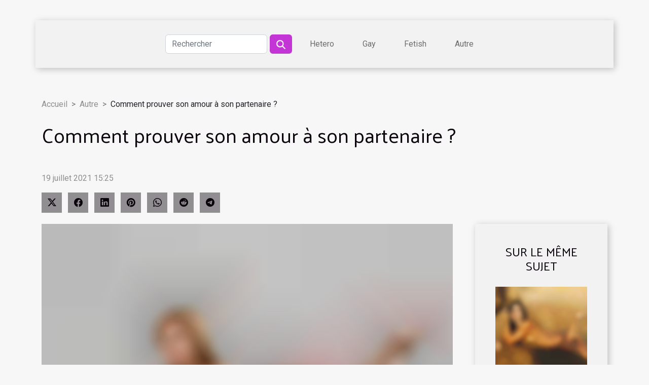

--- FILE ---
content_type: text/html; charset=UTF-8
request_url: https://www.gay118.com/comment-prouver-son-amour-a-son-partenaire/
body_size: 10354
content:
<!DOCTYPE html>
    <html lang="fr">
<head>
    <meta charset="utf-8">
    <meta name="viewport" content="width=device-width, initial-scale=1">
    <title>Comment prouver son amour à son partenaire ?  - www.gay118.com</title>
<meta name="description" content="">

<meta name="robots" content="all" />
<link rel="icon" type="image/png" href="/favicon.png" />
    <link rel="stylesheet" href="/css/style2.css">
</head>
<body>
    <header>
    <div class="container-fluid d-flex justify-content-center">
        <nav class="navbar container navbar-expand-xl m-0 pt-3 pb-3">
            <div class="container-fluid">
                <button class="navbar-toggler" type="button" data-bs-toggle="collapse" data-bs-target="#navbarSupportedContent" aria-controls="navbarSupportedContent" aria-expanded="false" aria-label="Toggle navigation">
                    <svg xmlns="http://www.w3.org/2000/svg" fill="currentColor" class="bi bi-list" viewBox="0 0 16 16">
                        <path fill-rule="evenodd" d="M2.5 12a.5.5 0 0 1 .5-.5h10a.5.5 0 0 1 0 1H3a.5.5 0 0 1-.5-.5m0-4a.5.5 0 0 1 .5-.5h10a.5.5 0 0 1 0 1H3a.5.5 0 0 1-.5-.5m0-4a.5.5 0 0 1 .5-.5h10a.5.5 0 0 1 0 1H3a.5.5 0 0 1-.5-.5"></path>
                    </svg>
                </button>
                <div class="collapse navbar-collapse" id="navbarSupportedContent">
                    <form class="d-flex" role="search" method="get" action="/search">
    <input type="search" class="form-control"  name="q" placeholder="Rechercher" aria-label="Rechercher"  pattern=".*\S.*" required>
    <button type="submit" class="btn">
        <svg xmlns="http://www.w3.org/2000/svg" width="18px" height="18px" fill="currentColor" viewBox="0 0 512 512">
                    <path d="M416 208c0 45.9-14.9 88.3-40 122.7L502.6 457.4c12.5 12.5 12.5 32.8 0 45.3s-32.8 12.5-45.3 0L330.7 376c-34.4 25.2-76.8 40-122.7 40C93.1 416 0 322.9 0 208S93.1 0 208 0S416 93.1 416 208zM208 352a144 144 0 1 0 0-288 144 144 0 1 0 0 288z"/>
                </svg>
    </button>
</form>
                    <ul class="navbar-nav">
                                                    <li class="nav-item">
    <a href="/hetero" class="nav-link">Hetero</a>
    </li>
                                    <li class="nav-item">
    <a href="/gay" class="nav-link">Gay</a>
    </li>
                                    <li class="nav-item">
    <a href="/fetish" class="nav-link">Fetish</a>
    </li>
                                    <li class="nav-item">
    <a href="/autre" class="nav-link">Autre</a>
    </li>
                            </ul>
                </div>
            </div>
        </nav>
    </div> 
</header>
<div class="container">
        <nav aria-label="breadcrumb"
               style="--bs-breadcrumb-divider: '&gt;';" >
            <ol class="breadcrumb">
                <li class="breadcrumb-item"><a href="/">Accueil</a></li>
                                    <li class="breadcrumb-item  active ">
                        <a href="/autre" title="Autre">Autre</a>                    </li>
                                <li class="breadcrumb-item">
                    Comment prouver son amour à son partenaire ?                </li>
            </ol>
        </nav>
    </div>
<div class="container-fluid">
    <main class="container sidebar-default mt-2">
        <div class="row">

                            <h1>
                    Comment prouver son amour à son partenaire ?                </h1>
            
            <fieldset><time datetime="2021-07-19 15:25:26">19 juillet 2021 15:25</time>                <ul>
                    <li><a href="https://twitter.com/share?url=https://www.gay118.com/comment-prouver-son-amour-a-son-partenaire&amp;text=Comment prouver son amour à son partenaire ?" rel="nofollow" target="_blank"><i class="social-twitter"></i></a></li>
                    <li><a href="https://www.facebook.com/sharer.php?u=https://www.gay118.com/comment-prouver-son-amour-a-son-partenaire" rel="nofollow" target="_blank"><i class="social-facebook"></i></a></li>
                    <li><a href="https://www.linkedin.com/shareArticle?url=https://www.gay118.com/comment-prouver-son-amour-a-son-partenaire&amp;title=Comment prouver son amour à son partenaire ?" rel="nofollow" target="_blank"><i class="social-linkedin"></i></a></li>
                    <li><a href="https://pinterest.com/pin/create/bookmarklet/?media=/images/comment-prouver-son-amour-a-son-partenaire.jpg&amp;url=https://www.gay118.com/comment-prouver-son-amour-a-son-partenaire&amp;is_video=0&amp;description=Comment prouver son amour à son partenaire ?" rel="nofollow" target="_blank"><i class="social-pinterest"></i></a></li>
                    <li><a href="https://api.whatsapp.com/send?text=Comment prouver son amour à son partenaire ?&amp;https://www.gay118.com/comment-prouver-son-amour-a-son-partenaire" rel="nofollow" target="_blank"><i class="social-whatsapp"></i></a></li>
                    <li><a href="https://reddit.com/submit?url=https://www.gay118.com/comment-prouver-son-amour-a-son-partenaire&amp;title=Comment prouver son amour à son partenaire ?" rel="nofollow" target="_blank"><i class="social-reddit"></i></a></li>
                    <li><a href="https://t.me/share/url?url=https://www.gay118.com/comment-prouver-son-amour-a-son-partenaire&amp;text=Comment prouver son amour à son partenaire ?" rel="nofollow" target="_blank"><i class="social-telegram"></i></a></li>
            </ul></fieldset>
            <div class="col-lg-9 order-1 order-lg-2 col-12 main">
                <img class="img-fluid" src="/images/comment-prouver-son-amour-a-son-partenaire.jpg" alt="Comment prouver son amour à son partenaire ?">                                <article class="container main" ><div><p>L’amour, c’est beau, mais c’est encore plus romantique quand on sait le faire ressentir à son partenaire jour après jour. Suffit-il juste de dire ‘’je t’aime’’ pour prouver à son conjoint qu’on est que l’amour continue d’exister ? Cet article vous propose un petit récapitulatif de quelques actes essentiels à mieux exprimer vos sentiments et ouvrir votre cœur à votre partenaire.</p>
<h2 id="anchor_0">Le bon moment pour prouver son amour</h2>
<p>De nombreuses personnes attendent les moments difficiles, de crises ou lorsqu’elles ont le pied au mur pour agir sans savoir qu’elles commettent une grande erreur puisqu’en ce moment, elles ne peuvent pas être prises au sérieux. Pire, le partenaire pensera que vos déclarations manquent de sincérité. C’est donc au quotidien que vous devez montrer les preuves de vos sentiments. Il n’existe ainsi pas de moment précis ou particulier pour prendre des initiatives. Toutefois, il est très facile de dire je t’aime à son partenaire. Il faut rendre ce moment magique à travers de petits gestes, des actions simples pour qu’il sache qu’il compte énormément à vos yeux.</p>
<h2 id="anchor_1">Montrer les preuves de son attachement</h2>
<p>La parole à elle seule ne suffit pas pour montrer tout le plaisir que vous prenez en étant en couple avec votre conjoint(e). Il faut en plus de petites attentions naturelles à son égard. Ainsi, vous devez toujours trouver du temps pour votre partenaire peu importe vos occupations. Une petite pause-café, un coup de téléphone ou un petit SMS romantique fera effet. De plus pensez à toujours écouter ce qu’il a à vous dire. C’est une belle preuve d’amour. Communiquer, faciliter la vie, le soutenir, organiser des sorties surprises ou faire la cuisine ensemble sont autant de choses qui peuvent importer. N’oubliez pas de lui faire gouter de temps à autre la chaleur de vos caresses et de votre baiser. Ceci est une meilleure façon de lui faire votre déclaration d’amour. En clair restez naturelle, souriante et aimante. Et évitez les déclarations trop répétitives.</p><div></article>            </div>
            <aside class="col-lg-3 order-2 order-lg-2 col-12 aside-right">
                <div class="list-img-none">
                    <h2>Sur le même sujet</h2>                            <section>
                    <figure><a href="/comment-avoir-des-echangiste-non-loin-de-chez-soi" title="Comment avoir des échangiste non loin de chez soi?"><img class="img-fluid" src="/images/comment-avoir-des-echangiste-non-loin-de-chez-soi.jpg" alt="Comment avoir des échangiste non loin de chez soi?"></a></figure><figcaption>Comment avoir des échangiste non loin de chez soi?</figcaption>                    <div>
                                                <h3><a href="/comment-avoir-des-echangiste-non-loin-de-chez-soi" title="Comment avoir des échangiste non loin de chez soi?">Comment avoir des échangiste non loin de chez soi?</a></h3>                    </div>
                </section>
                            <section>
                    <figure><a href="/3-choses-que-vous-devez-savoir-sur-les-camgirls" title="3 choses que vous devez savoir sur les camgirls"><img class="img-fluid" src="/images/3-choses-que-vous-devez-savoir-sur-les-camgirls.jpeg" alt="3 choses que vous devez savoir sur les camgirls"></a></figure><figcaption>3 choses que vous devez savoir sur les camgirls</figcaption>                    <div>
                                                <h3><a href="/3-choses-que-vous-devez-savoir-sur-les-camgirls" title="3 choses que vous devez savoir sur les camgirls">3 choses que vous devez savoir sur les camgirls</a></h3>                    </div>
                </section>
                            <section>
                    <figure><a href="/comment-trouver-une-escort-boy-girl-en-suisse" title="Comment trouver une escort boy/girl en Suisse"><img class="img-fluid" src="/images/comment-trouver-une-escort-boygirl-en-suisse.jpg" alt="Comment trouver une escort boy/girl en Suisse"></a></figure><figcaption>Comment trouver une escort boy/girl en Suisse</figcaption>                    <div>
                                                <h3><a href="/comment-trouver-une-escort-boy-girl-en-suisse" title="Comment trouver une escort boy/girl en Suisse">Comment trouver une escort boy/girl en Suisse</a></h3>                    </div>
                </section>
                            <section>
                    <figure><a href="/comment-baiser-au-telephone" title="Comment baiser au téléphone?"><img class="img-fluid" src="/images/comment-baiser-au-telephone.jpeg" alt="Comment baiser au téléphone?"></a></figure><figcaption>Comment baiser au téléphone?</figcaption>                    <div>
                                                <h3><a href="/comment-baiser-au-telephone" title="Comment baiser au téléphone?">Comment baiser au téléphone?</a></h3>                    </div>
                </section>
                            <section>
                    <figure><a href="/quelques-astuces-pour-realiser-vos-fantasmes-sexuels-en-anonymat" title="Quelques astuces pour réaliser vos fantasmes sexuels en anonymat"><img class="img-fluid" src="/images/quelques-astuces-pour-realiser-vos-fantasmes-sexuels-en-anonymat.jpg" alt="Quelques astuces pour réaliser vos fantasmes sexuels en anonymat"></a></figure><figcaption>Quelques astuces pour réaliser vos fantasmes sexuels en anonymat</figcaption>                    <div>
                                                <h3><a href="/quelques-astuces-pour-realiser-vos-fantasmes-sexuels-en-anonymat" title="Quelques astuces pour réaliser vos fantasmes sexuels en anonymat">Quelques astuces pour réaliser vos fantasmes sexuels en anonymat</a></h3>                    </div>
                </section>
                                    </div>
            </aside>
        </div>
        <section class="big-list">
        <div class="container">
            <h2>Sur le même sujet</h2>            <div class="row">
                                    <div class="col-12 col-lg-3 col-md-6 mb-4">
                        <figure><a href="/exploration-des-tendances-actuelles-des-jeux-pour-adultes-en-ligne" title="Exploration des tendances actuelles des jeux pour adultes en ligne"><img class="img-fluid" src="/images/exploration-des-tendances-actuelles-des-jeux-pour-adultes-en-ligne.jpeg" alt="Exploration des tendances actuelles des jeux pour adultes en ligne"></a></figure><figcaption>Exploration des tendances actuelles des jeux pour adultes en ligne</figcaption>                        <div>

                            <h3><a href="/exploration-des-tendances-actuelles-des-jeux-pour-adultes-en-ligne" title="Exploration des tendances actuelles des jeux pour adultes en ligne">Exploration des tendances actuelles des jeux pour adultes en ligne</a></h3>

                            
                            <time datetime="2026-01-19 10:46:06">19 janvier 2026 10:46</time>                            <div>
À l’ère du numérique, les jeux pour adultes en ligne connaissent une évolution rapide et fascinante. De...</div>                                                    </div>
                    </div>
                                    <div class="col-12 col-lg-3 col-md-6 mb-4">
                        <figure><a href="/strategies-essentielles-pour-exceller-dans-un-rpg-de-seduction-en-ligne" title="Stratégies essentielles pour exceller dans un RPG de séduction en ligne"><img class="img-fluid" src="/images/strategies-essentielles-pour-exceller-dans-un-rpg-de-seduction-en-ligne.jpeg" alt="Stratégies essentielles pour exceller dans un RPG de séduction en ligne"></a></figure><figcaption>Stratégies essentielles pour exceller dans un RPG de séduction en ligne</figcaption>                        <div>

                            <h3><a href="/strategies-essentielles-pour-exceller-dans-un-rpg-de-seduction-en-ligne" title="Stratégies essentielles pour exceller dans un RPG de séduction en ligne">Stratégies essentielles pour exceller dans un RPG de séduction en ligne</a></h3>

                            
                            <time datetime="2025-09-17 00:28:03">17 septembre 2025 00:28</time>                            <div>Maîtriser l’art de la séduction dans un RPG en ligne représente un défi captivant pour les joueurs en quête...</div>                                                    </div>
                    </div>
                                    <div class="col-12 col-lg-3 col-md-6 mb-4">
                        <figure><a href="/comment-les-jeux-de-realite-virtuelle-transforment-lexperience-adulte-en-ligne" title="Comment les jeux de réalité virtuelle transforment l&#039;expérience adulte en ligne ?"><img class="img-fluid" src="/images/comment-les-jeux-de-realite-virtuelle-transforment-lexperience-adulte-en-ligne.jpeg" alt="Comment les jeux de réalité virtuelle transforment l&#039;expérience adulte en ligne ?"></a></figure><figcaption>Comment les jeux de réalité virtuelle transforment l'expérience adulte en ligne ?</figcaption>                        <div>

                            <h3><a href="/comment-les-jeux-de-realite-virtuelle-transforment-lexperience-adulte-en-ligne" title="Comment les jeux de réalité virtuelle transforment l&#039;expérience adulte en ligne ?">Comment les jeux de réalité virtuelle transforment l'expérience adulte en ligne ?</a></h3>

                            
                            <time datetime="2025-08-05 09:36:03">5 août 2025 09:36</time>                            <div>
Plongez dans l’univers fascinant de la réalité virtuelle et découvrez comment elle révolutionne...</div>                                                    </div>
                    </div>
                                    <div class="col-12 col-lg-3 col-md-6 mb-4">
                        <figure><a href="/comment-choisir-le-meilleur-sex-toy-pour-homme-adapte-a-vos-besoins" title="Comment choisir le meilleur sex-toy pour homme adapté à vos besoins ?"><img class="img-fluid" src="/images/comment-choisir-le-meilleur-sex-toy-pour-homme-adapte-a-vos-besoins.jpg" alt="Comment choisir le meilleur sex-toy pour homme adapté à vos besoins ?"></a></figure><figcaption>Comment choisir le meilleur sex-toy pour homme adapté à vos besoins ?</figcaption>                        <div>

                            <h3><a href="/comment-choisir-le-meilleur-sex-toy-pour-homme-adapte-a-vos-besoins" title="Comment choisir le meilleur sex-toy pour homme adapté à vos besoins ?">Comment choisir le meilleur sex-toy pour homme adapté à vos besoins ?</a></h3>

                            
                            <time datetime="2025-08-01 01:46:10">1 août 2025 01:46</time>                            <div>Explorer la diversité des sex-toys pour homme s'avère passionnant, tant les possibilités sont variées pour...</div>                                                    </div>
                    </div>
                                    <div class="col-12 col-lg-3 col-md-6 mb-4">
                        <figure><a href="/maximiser-les-chances-de-romance-a-lage-dor-strategies-efficaces" title="Maximiser les chances de romance à l&#039;âge d&#039;or : stratégies efficaces"><img class="img-fluid" src="/images/maximiser-les-chances-de-romance-a-lage-dor-strategies-efficaces.jpg" alt="Maximiser les chances de romance à l&#039;âge d&#039;or : stratégies efficaces"></a></figure><figcaption>Maximiser les chances de romance à l'âge d'or : stratégies efficaces</figcaption>                        <div>

                            <h3><a href="/maximiser-les-chances-de-romance-a-lage-dor-strategies-efficaces" title="Maximiser les chances de romance à l&#039;âge d&#039;or : stratégies efficaces">Maximiser les chances de romance à l'âge d'or : stratégies efficaces</a></h3>

                            
                            <time datetime="2025-07-08 01:26:03">8 juillet 2025 01:26</time>                            <div>  
À l’âge d’or, la recherche de romance prend une dimension nouvelle, faite de maturité et de sérénité....</div>                                                    </div>
                    </div>
                                    <div class="col-12 col-lg-3 col-md-6 mb-4">
                        <figure><a href="/comment-choisir-sa-poupee-realiste-pour-une-experience-personnalisee" title="Comment choisir sa poupée réaliste pour une expérience personnalisée ?"><img class="img-fluid" src="/images/comment-choisir-sa-poupee-realiste-pour-une-experience-personnalisee.jpg" alt="Comment choisir sa poupée réaliste pour une expérience personnalisée ?"></a></figure><figcaption>Comment choisir sa poupée réaliste pour une expérience personnalisée ?</figcaption>                        <div>

                            <h3><a href="/comment-choisir-sa-poupee-realiste-pour-une-experience-personnalisee" title="Comment choisir sa poupée réaliste pour une expérience personnalisée ?">Comment choisir sa poupée réaliste pour une expérience personnalisée ?</a></h3>

                            
                            <time datetime="2025-07-04 01:14:03">4 juillet 2025 01:14</time>                            <div>
Choisir une poupée réaliste adaptée à ses attentes peut transformer l'expérience en une véritable aventure...</div>                                                    </div>
                    </div>
                                    <div class="col-12 col-lg-3 col-md-6 mb-4">
                        <figure><a href="/les-progres-de-lia-dans-la-creation-dimages-modifiees-quel-avenir" title="Les progrès de l&#039;IA dans la création d&#039;images modifiées : quel avenir ?"><img class="img-fluid" src="/images/les-progres-de-lia-dans-la-creation-dimages-modifiees-quel-avenir.jpeg" alt="Les progrès de l&#039;IA dans la création d&#039;images modifiées : quel avenir ?"></a></figure><figcaption>Les progrès de l'IA dans la création d'images modifiées : quel avenir ?</figcaption>                        <div>

                            <h3><a href="/les-progres-de-lia-dans-la-creation-dimages-modifiees-quel-avenir" title="Les progrès de l&#039;IA dans la création d&#039;images modifiées : quel avenir ?">Les progrès de l'IA dans la création d'images modifiées : quel avenir ?</a></h3>

                            
                            <time datetime="2025-07-02 18:30:08">2 juillet 2025 18:30</time>                            <div>
L’intelligence artificielle bouleverse l’univers de la création visuelle en permettant de générer,...</div>                                                    </div>
                    </div>
                                    <div class="col-12 col-lg-3 col-md-6 mb-4">
                        <figure><a href="/exploration-des-dynamiques-psychologiques-derriere-lattrait-des-videos-extremes" title="Exploration des dynamiques psychologiques derrière l&#039;attrait des vidéos extrêmes"><img class="img-fluid" src="/images/exploration-des-dynamiques-psychologiques-derriere-lattrait-des-videos-extremes.jpeg" alt="Exploration des dynamiques psychologiques derrière l&#039;attrait des vidéos extrêmes"></a></figure><figcaption>Exploration des dynamiques psychologiques derrière l'attrait des vidéos extrêmes</figcaption>                        <div>

                            <h3><a href="/exploration-des-dynamiques-psychologiques-derriere-lattrait-des-videos-extremes" title="Exploration des dynamiques psychologiques derrière l&#039;attrait des vidéos extrêmes">Exploration des dynamiques psychologiques derrière l'attrait des vidéos extrêmes</a></h3>

                            
                            <time datetime="2025-07-02 09:38:04">2 juillet 2025 09:38</time>                            <div>Les vidéos extrêmes fascinent et intriguent, suscitant un engouement qui ne cesse de croître sur les...</div>                                                    </div>
                    </div>
                                    <div class="col-12 col-lg-3 col-md-6 mb-4">
                        <figure><a href="/comment-gerer-les-attentes-emotionnelles-dans-les-relations-sexfriend" title="Comment gérer les attentes émotionnelles dans les relations sexfriend"><img class="img-fluid" src="/images/comment-gerer-les-attentes-emotionnelles-dans-les-relations-sexfriend.jpeg" alt="Comment gérer les attentes émotionnelles dans les relations sexfriend"></a></figure><figcaption>Comment gérer les attentes émotionnelles dans les relations sexfriend</figcaption>                        <div>

                            <h3><a href="/comment-gerer-les-attentes-emotionnelles-dans-les-relations-sexfriend" title="Comment gérer les attentes émotionnelles dans les relations sexfriend">Comment gérer les attentes émotionnelles dans les relations sexfriend</a></h3>

                            
                            <time datetime="2025-05-06 11:16:04">6 mai 2025 11:16</time>                            <div>
Aborder la dimension émotionnelle dans une relation sexfriend peut souvent s'avérer délicat. Ces relations,...</div>                                                    </div>
                    </div>
                                    <div class="col-12 col-lg-3 col-md-6 mb-4">
                        <figure><a href="/exploration-des-tendances-des-jeux-pour-adultes-en-2025" title="Exploration des tendances des jeux pour adultes en 2025"><img class="img-fluid" src="/images/exploration-des-tendances-des-jeux-pour-adultes-en-2025.jpg" alt="Exploration des tendances des jeux pour adultes en 2025"></a></figure><figcaption>Exploration des tendances des jeux pour adultes en 2025</figcaption>                        <div>

                            <h3><a href="/exploration-des-tendances-des-jeux-pour-adultes-en-2025" title="Exploration des tendances des jeux pour adultes en 2025">Exploration des tendances des jeux pour adultes en 2025</a></h3>

                            
                            <time datetime="2025-04-21 09:42:03">21 avril 2025 09:42</time>                            <div>
Le monde des jeux pour adultes est en perpétuelle évolution, poussé par les avancées technologiques et les...</div>                                                    </div>
                    </div>
                                    <div class="col-12 col-lg-3 col-md-6 mb-4">
                        <figure><a href="/exploration-des-tendances-des-jeux-de-sexe-en-realite-virtuelle-en-2025" title="Exploration des tendances des jeux de sexe en réalité virtuelle en 2025"><img class="img-fluid" src="/images/exploration-des-tendances-des-jeux-de-sexe-en-realite-virtuelle-en-2025.jpg" alt="Exploration des tendances des jeux de sexe en réalité virtuelle en 2025"></a></figure><figcaption>Exploration des tendances des jeux de sexe en réalité virtuelle en 2025</figcaption>                        <div>

                            <h3><a href="/exploration-des-tendances-des-jeux-de-sexe-en-realite-virtuelle-en-2025" title="Exploration des tendances des jeux de sexe en réalité virtuelle en 2025">Exploration des tendances des jeux de sexe en réalité virtuelle en 2025</a></h3>

                            
                            <time datetime="2025-04-05 09:24:05">5 avril 2025 09:24</time>                            <div>
La réalité virtuelle a révolutionné de multiples secteurs, et l'industrie des jeux érotiques ne fait pas...</div>                                                    </div>
                    </div>
                                    <div class="col-12 col-lg-3 col-md-6 mb-4">
                        <figure><a href="/exploration-des-avantages-psychologiques-de-la-visioconference-erotique" title="Exploration des avantages psychologiques de la visioconférence érotique"><img class="img-fluid" src="/images/exploration-des-avantages-psychologiques-de-la-visioconference-erotique.jpg" alt="Exploration des avantages psychologiques de la visioconférence érotique"></a></figure><figcaption>Exploration des avantages psychologiques de la visioconférence érotique</figcaption>                        <div>

                            <h3><a href="/exploration-des-avantages-psychologiques-de-la-visioconference-erotique" title="Exploration des avantages psychologiques de la visioconférence érotique">Exploration des avantages psychologiques de la visioconférence érotique</a></h3>

                            
                            <time datetime="2025-03-25 11:52:02">25 mars 2025 11:52</time>                            <div>
L'ère numérique a bouleversé nos interactions, ouvrant la voie à de nouvelles formes de communication....</div>                                                    </div>
                    </div>
                                    <div class="col-12 col-lg-3 col-md-6 mb-4">
                        <figure><a href="/exploration-des-tendances-actuelles-dans-les-jeux-pour-adultes-en-ligne" title="Exploration des tendances actuelles dans les jeux pour adultes en ligne"><img class="img-fluid" src="/images/exploration-des-tendances-actuelles-dans-les-jeux-pour-adultes-en-ligne.jpeg" alt="Exploration des tendances actuelles dans les jeux pour adultes en ligne"></a></figure><figcaption>Exploration des tendances actuelles dans les jeux pour adultes en ligne</figcaption>                        <div>

                            <h3><a href="/exploration-des-tendances-actuelles-dans-les-jeux-pour-adultes-en-ligne" title="Exploration des tendances actuelles dans les jeux pour adultes en ligne">Exploration des tendances actuelles dans les jeux pour adultes en ligne</a></h3>

                            
                            <time datetime="2025-01-28 10:00:03">28 janvier 2025 10:00</time>                            <div>
Plongez dans l'univers passionnant des jeux pour adultes en ligne, un domaine en constante évolution où...</div>                                                    </div>
                    </div>
                                    <div class="col-12 col-lg-3 col-md-6 mb-4">
                        <figure><a href="/guide-dachat-choisir-une-vaginette-adaptee-a-vos-besoins" title="Guide d&#039;achat : choisir une vaginette adaptée à vos besoins"><img class="img-fluid" src="/images/guide-dachat-choisir-une-vaginette-adaptee-a-vos-besoins.jpg" alt="Guide d&#039;achat : choisir une vaginette adaptée à vos besoins"></a></figure><figcaption>Guide d'achat : choisir une vaginette adaptée à vos besoins</figcaption>                        <div>

                            <h3><a href="/guide-dachat-choisir-une-vaginette-adaptee-a-vos-besoins" title="Guide d&#039;achat : choisir une vaginette adaptée à vos besoins">Guide d'achat : choisir une vaginette adaptée à vos besoins</a></h3>

                            
                            <time datetime="2024-12-18 01:46:05">18 décembre 2024 01:46</time>                            <div>
L'univers de l'intimité personnelle ne cesse d'évoluer, offrant une diversité de gadgets conçue pour...</div>                                                    </div>
                    </div>
                                    <div class="col-12 col-lg-3 col-md-6 mb-4">
                        <figure><a href="/exploration-des-effets-des-intensificateurs-darome-a-base-daluminium" title="Exploration des effets des intensificateurs d&#039;arôme à base d&#039;aluminium"><img class="img-fluid" src="/images/exploration-des-effets-des-intensificateurs-darome-a-base-daluminium.jpg" alt="Exploration des effets des intensificateurs d&#039;arôme à base d&#039;aluminium"></a></figure><figcaption>Exploration des effets des intensificateurs d'arôme à base d'aluminium</figcaption>                        <div>

                            <h3><a href="/exploration-des-effets-des-intensificateurs-darome-a-base-daluminium" title="Exploration des effets des intensificateurs d&#039;arôme à base d&#039;aluminium">Exploration des effets des intensificateurs d'arôme à base d'aluminium</a></h3>

                            
                            <time datetime="2024-12-17 12:16:04">17 décembre 2024 12:16</time>                            <div>
La quête incessante d'expériences gustatives toujours plus intenses et variées a conduit à l'émergence des...</div>                                                    </div>
                    </div>
                                    <div class="col-12 col-lg-3 col-md-6 mb-4">
                        <figure><a href="/exploration-des-tendances-actuelles-dans-les-parodies-hentai-de-series-animees" title="Exploration des tendances actuelles dans les parodies hentai de séries animées"><img class="img-fluid" src="/images/exploration-des-tendances-actuelles-dans-les-parodies-hentai-de-series-animees.jpg" alt="Exploration des tendances actuelles dans les parodies hentai de séries animées"></a></figure><figcaption>Exploration des tendances actuelles dans les parodies hentai de séries animées</figcaption>                        <div>

                            <h3><a href="/exploration-des-tendances-actuelles-dans-les-parodies-hentai-de-series-animees" title="Exploration des tendances actuelles dans les parodies hentai de séries animées">Exploration des tendances actuelles dans les parodies hentai de séries animées</a></h3>

                            
                            <time datetime="2024-12-07 08:20:04">7 décembre 2024 08:20</time>                            <div>
Dans l'univers en constante expansion de l'animation, un phénomène culturel particulier attire l'attention...</div>                                                    </div>
                    </div>
                                    <div class="col-12 col-lg-3 col-md-6 mb-4">
                        <figure><a href="/deconstruire-les-stereotypes-courants-sur-les-escortes-transexuelles" title="Déconstruire les stéréotypes courants sur les escortes transexuelles"><img class="img-fluid" src="/images/deconstruire-les-stereotypes-courants-sur-les-escortes-transexuelles.jpeg" alt="Déconstruire les stéréotypes courants sur les escortes transexuelles"></a></figure><figcaption>Déconstruire les stéréotypes courants sur les escortes transexuelles</figcaption>                        <div>

                            <h3><a href="/deconstruire-les-stereotypes-courants-sur-les-escortes-transexuelles" title="Déconstruire les stéréotypes courants sur les escortes transexuelles">Déconstruire les stéréotypes courants sur les escortes transexuelles</a></h3>

                            
                            <time datetime="2024-11-25 18:12:04">25 novembre 2024 18:12</time>                            <div>
Les stéréotypes façonnent notre vision du monde, mais ils peuvent aussi entretenir des idées fausses,...</div>                                                    </div>
                    </div>
                                    <div class="col-12 col-lg-3 col-md-6 mb-4">
                        <figure><a href="/evolution-des-services-daccompagnement-et-de-massage-erotique-en-ligne" title="Évolution des services d&#039;accompagnement et de massage érotique en ligne"><img class="img-fluid" src="/images/evolution-des-services-daccompagnement-et-de-massage-erotique-en-ligne.jpg" alt="Évolution des services d&#039;accompagnement et de massage érotique en ligne"></a></figure><figcaption>Évolution des services d'accompagnement et de massage érotique en ligne</figcaption>                        <div>

                            <h3><a href="/evolution-des-services-daccompagnement-et-de-massage-erotique-en-ligne" title="Évolution des services d&#039;accompagnement et de massage érotique en ligne">Évolution des services d'accompagnement et de massage érotique en ligne</a></h3>

                            
                            <time datetime="2024-10-10 15:47:00">10 octobre 2024 15:47</time>                            <div>L'évolution du numérique a entamé une réelle révolution dans de nombreux secteurs, notamment celui du...</div>                                                    </div>
                    </div>
                                    <div class="col-12 col-lg-3 col-md-6 mb-4">
                        <figure><a href="/comment-naviguer-sur-un-site-de-rencontres-coquines-en-toute-securite" title="Comment naviguer sur un site de rencontres coquines en toute sécurité"><img class="img-fluid" src="/images/comment-naviguer-sur-un-site-de-rencontres-coquines-en-toute-securite.jpeg" alt="Comment naviguer sur un site de rencontres coquines en toute sécurité"></a></figure><figcaption>Comment naviguer sur un site de rencontres coquines en toute sécurité</figcaption>                        <div>

                            <h3><a href="/comment-naviguer-sur-un-site-de-rencontres-coquines-en-toute-securite" title="Comment naviguer sur un site de rencontres coquines en toute sécurité">Comment naviguer sur un site de rencontres coquines en toute sécurité</a></h3>

                            
                            <time datetime="2024-07-19 00:32:04">19 juillet 2024 00:32</time>                            <div>
Dans un monde numérique en constante évolution, la recherche de rencontres coquines en ligne est devenue...</div>                                                    </div>
                    </div>
                                    <div class="col-12 col-lg-3 col-md-6 mb-4">
                        <figure><a href="/quelles-sont-les-habitudes-qui-attirent-aisement-le-partenaire-ideal" title="Quelles sont les habitudes qui attirent aisément le partenaire idéal ?"><img class="img-fluid" src="/images/quelles-sont-les-habitudes-qui-attirent-aisement-le-partenaire-ideal.jpeg" alt="Quelles sont les habitudes qui attirent aisément le partenaire idéal ?"></a></figure><figcaption>Quelles sont les habitudes qui attirent aisément le partenaire idéal ?</figcaption>                        <div>

                            <h3><a href="/quelles-sont-les-habitudes-qui-attirent-aisement-le-partenaire-ideal" title="Quelles sont les habitudes qui attirent aisément le partenaire idéal ?">Quelles sont les habitudes qui attirent aisément le partenaire idéal ?</a></h3>

                            
                            <time datetime="2024-04-25 00:00:01">25 avril 2024 00:00</time>                            <div>Homme, femme, transgenre ou autre, chaque être humain se sent naturellement attiré par des personnes ayant...</div>                                                    </div>
                    </div>
                                    <div class="col-12 col-lg-3 col-md-6 mb-4">
                        <figure><a href="/quest-ce-que-la-nudite" title="Qu’est-ce que la nudité ?"><img class="img-fluid" src="/images/quest-ce-que-la-nudite.jpeg" alt="Qu’est-ce que la nudité ?"></a></figure><figcaption>Qu’est-ce que la nudité ?</figcaption>                        <div>

                            <h3><a href="/quest-ce-que-la-nudite" title="Qu’est-ce que la nudité ?">Qu’est-ce que la nudité ?</a></h3>

                            
                            <time datetime="2024-02-08 22:22:01">8 février 2024 22:22</time>                            <div>La nudité est l'état d’une personne dépourvue de vêtements. Elle expose le corps humain dans sa forme la...</div>                                                    </div>
                    </div>
                                    <div class="col-12 col-lg-3 col-md-6 mb-4">
                        <figure><a href="/3-conseils-pour-mieux-se-masturber" title="3 conseils pour mieux se masturber"><img class="img-fluid" src="/images/3-conseils-pour-mieux-se-masturber.jpeg" alt="3 conseils pour mieux se masturber"></a></figure><figcaption>3 conseils pour mieux se masturber</figcaption>                        <div>

                            <h3><a href="/3-conseils-pour-mieux-se-masturber" title="3 conseils pour mieux se masturber">3 conseils pour mieux se masturber</a></h3>

                            
                            <time datetime="2023-09-04 01:44:02">4 septembre 2023 01:44</time>                            <div>La masturbation est une excitation manuelle des parties génitales. Le but de la masturbation est le plaisir...</div>                                                    </div>
                    </div>
                                    <div class="col-12 col-lg-3 col-md-6 mb-4">
                        <figure><a href="/femme-soumise-ou-devenir-experte-de-la-soumission-sexuelle" title="Femme soumise : où devenir experte de la soumission sexuelle ?"><img class="img-fluid" src="/images/femme-soumise-ou-devenir-experte-de-la-soumission-sexuelle.jpg" alt="Femme soumise : où devenir experte de la soumission sexuelle ?"></a></figure><figcaption>Femme soumise : où devenir experte de la soumission sexuelle ?</figcaption>                        <div>

                            <h3><a href="/femme-soumise-ou-devenir-experte-de-la-soumission-sexuelle" title="Femme soumise : où devenir experte de la soumission sexuelle ?">Femme soumise : où devenir experte de la soumission sexuelle ?</a></h3>

                            
                            <time datetime="2023-02-03 16:36:02">3 février 2023 16:36</time>                            <div>Le monde du BDSM demeure chez certains un sujet tabou. Pendant que chez d'autres, c'est un mode de vie...</div>                                                    </div>
                    </div>
                                    <div class="col-12 col-lg-3 col-md-6 mb-4">
                        <figure><a href="/3-choses-que-vous-devez-savoir-sur-les-camgirls" title="3 choses que vous devez savoir sur les camgirls"><img class="img-fluid" src="/images/3-choses-que-vous-devez-savoir-sur-les-camgirls.jpeg" alt="3 choses que vous devez savoir sur les camgirls"></a></figure><figcaption>3 choses que vous devez savoir sur les camgirls</figcaption>                        <div>

                            <h3><a href="/3-choses-que-vous-devez-savoir-sur-les-camgirls" title="3 choses que vous devez savoir sur les camgirls">3 choses que vous devez savoir sur les camgirls</a></h3>

                            
                            <time datetime="2022-12-20 10:12:02">20 décembre 2022 10:12</time>                            <div>Il existe aujourd'hui différentes façons de s'amuser. Bien que toutes soient encore dans la ligne du sexe....</div>                                                    </div>
                    </div>
                                    <div class="col-12 col-lg-3 col-md-6 mb-4">
                        <figure><a href="/comment-trouver-une-escort-boy-girl-en-suisse" title="Comment trouver une escort boy/girl en Suisse"><img class="img-fluid" src="/images/comment-trouver-une-escort-boygirl-en-suisse.jpg" alt="Comment trouver une escort boy/girl en Suisse"></a></figure><figcaption>Comment trouver une escort boy/girl en Suisse</figcaption>                        <div>

                            <h3><a href="/comment-trouver-une-escort-boy-girl-en-suisse" title="Comment trouver une escort boy/girl en Suisse">Comment trouver une escort boy/girl en Suisse</a></h3>

                            
                            <time datetime="2022-12-10 01:08:02">10 décembre 2022 01:08</time>                            <div>Pour de nombreux événements, il est souvent demandé des escorts girls ou boys. &nbsp;Ce n'est pas facile de...</div>                                                    </div>
                    </div>
                                    <div class="col-12 col-lg-3 col-md-6 mb-4">
                        <figure><a href="/le-shibari-pourquoi-engager-une-escorte-bdsm" title="Le Shibari : Pourquoi engager une escorte BDSM ?"><img class="img-fluid" src="/images/le-shibari-pourquoi-engager-une-escorte-bdsm.jpg" alt="Le Shibari : Pourquoi engager une escorte BDSM ?"></a></figure><figcaption>Le Shibari : Pourquoi engager une escorte BDSM ?</figcaption>                        <div>

                            <h3><a href="/le-shibari-pourquoi-engager-une-escorte-bdsm" title="Le Shibari : Pourquoi engager une escorte BDSM ?">Le Shibari : Pourquoi engager une escorte BDSM ?</a></h3>

                            
                            <time datetime="2022-11-09 04:50:01">9 novembre 2022 04:50</time>                            <div>La sexualité est très vaste avec des fantasmes sexuels qui diffèrent l’un de l’autre. Le Shibari est une...</div>                                                    </div>
                    </div>
                                    <div class="col-12 col-lg-3 col-md-6 mb-4">
                        <figure><a href="/le-libertinage-quest-ce-que-cest" title="Le libertinage, qu&#039;est-ce que c&#039;est ?"><img class="img-fluid" src="/images/le-libertinage-quest-ce-que-cest.jpg" alt="Le libertinage, qu&#039;est-ce que c&#039;est ?"></a></figure><figcaption>Le libertinage, qu'est-ce que c'est ?</figcaption>                        <div>

                            <h3><a href="/le-libertinage-quest-ce-que-cest" title="Le libertinage, qu&#039;est-ce que c&#039;est ?">Le libertinage, qu'est-ce que c'est ?</a></h3>

                            
                            <time datetime="2022-11-04 01:40:01">4 novembre 2022 01:40</time>                            <div>Le libertinage est un fantasme que souhaite réaliser aussi bien les hommes que les femmes en quête de...</div>                                                    </div>
                    </div>
                                    <div class="col-12 col-lg-3 col-md-6 mb-4">
                        <figure><a href="/comment-avoir-des-echangiste-non-loin-de-chez-soi" title="Comment avoir des échangiste non loin de chez soi?"><img class="img-fluid" src="/images/comment-avoir-des-echangiste-non-loin-de-chez-soi.jpg" alt="Comment avoir des échangiste non loin de chez soi?"></a></figure><figcaption>Comment avoir des échangiste non loin de chez soi?</figcaption>                        <div>

                            <h3><a href="/comment-avoir-des-echangiste-non-loin-de-chez-soi" title="Comment avoir des échangiste non loin de chez soi?">Comment avoir des échangiste non loin de chez soi?</a></h3>

                            
                            <time datetime="2022-08-05 17:55:36">5 août 2022 17:55</time>                            <div>Vous êtes un couple et vous désirez vivre de nouvelles expériences sexuelles ? Et bien, vous avez tout ce...</div>                                                    </div>
                    </div>
                                    <div class="col-12 col-lg-3 col-md-6 mb-4">
                        <figure><a href="/comment-baiser-au-telephone" title="Comment baiser au téléphone?"><img class="img-fluid" src="/images/comment-baiser-au-telephone.jpeg" alt="Comment baiser au téléphone?"></a></figure><figcaption>Comment baiser au téléphone?</figcaption>                        <div>

                            <h3><a href="/comment-baiser-au-telephone" title="Comment baiser au téléphone?">Comment baiser au téléphone?</a></h3>

                            
                            <time datetime="2022-07-08 04:38:28">8 juillet 2022 04:38</time>                            <div>Des salopes sexy qui ont envie d'écouter un homme coquin au téléphone et de lui faire entendre leurs...</div>                                                    </div>
                    </div>
                                    <div class="col-12 col-lg-3 col-md-6 mb-4">
                        <figure><a href="/ou-trouver-des-personnes-qui-partagent-les-memes-fantasmes-que-vous" title="Où trouver des personnes qui partagent les mêmes fantasmes que vous ?"><img class="img-fluid" src="/images/ou-trouver-des-personnes-qui-partagent-les-memes-fantasmes-que-vous.jpg" alt="Où trouver des personnes qui partagent les mêmes fantasmes que vous ?"></a></figure><figcaption>Où trouver des personnes qui partagent les mêmes fantasmes que vous ?</figcaption>                        <div>

                            <h3><a href="/ou-trouver-des-personnes-qui-partagent-les-memes-fantasmes-que-vous" title="Où trouver des personnes qui partagent les mêmes fantasmes que vous ?">Où trouver des personnes qui partagent les mêmes fantasmes que vous ?</a></h3>

                            
                            <time datetime="2022-06-04 14:59:59">4 juin 2022 14:59</time>                            <div>Beaucoup de gens supposent que tout le monde autour d'eux est hétéro ou ont des idées dépassées sur les...</div>                                                    </div>
                    </div>
                                    <div class="col-12 col-lg-3 col-md-6 mb-4">
                        <figure><a href="/quelles-dominatrices-au-tel-choisir-pour-le-sexe" title="Quelles dominatrices au Tel choisir pour le sexe ?"><img class="img-fluid" src="/images/quelles-dominatrices-au-tel-choisir-pour-le-sexe.jpg" alt="Quelles dominatrices au Tel choisir pour le sexe ?"></a></figure><figcaption>Quelles dominatrices au Tel choisir pour le sexe ?</figcaption>                        <div>

                            <h3><a href="/quelles-dominatrices-au-tel-choisir-pour-le-sexe" title="Quelles dominatrices au Tel choisir pour le sexe ?">Quelles dominatrices au Tel choisir pour le sexe ?</a></h3>

                            
                            <time datetime="2022-05-12 01:41:26">12 mai 2022 01:41</time>                            <div>Des femmes qui vous font oublier votre classe, votre puissance et votre autorité, mais qui vous procure du...</div>                                                    </div>
                    </div>
                                    <div class="col-12 col-lg-3 col-md-6 mb-4">
                        <figure><a href="/quelques-conseils-pour-avoir-des-relations-sexuelles-par-telephone-rose" title="Quelques  conseils pour avoir des relations sexuelles par téléphone rose"><img class="img-fluid" src="/images/quelques-conseils-pour-avoir-des-relations-sexuelles-par-telephone-rose.jpeg" alt="Quelques  conseils pour avoir des relations sexuelles par téléphone rose"></a></figure><figcaption>Quelques  conseils pour avoir des relations sexuelles par téléphone rose</figcaption>                        <div>

                            <h3><a href="/quelques-conseils-pour-avoir-des-relations-sexuelles-par-telephone-rose" title="Quelques  conseils pour avoir des relations sexuelles par téléphone rose">Quelques  conseils pour avoir des relations sexuelles par téléphone rose</a></h3>

                            
                            <time datetime="2022-05-09 00:09:15">9 mai 2022 00:09</time>                            <div>Vous pouvez vivre dans un pays différent de celui de votre partenaire ou même dans la même maison. Quelle...</div>                                                    </div>
                    </div>
                                    <div class="col-12 col-lg-3 col-md-6 mb-4">
                        <figure><a href="/comment-bien-se-doigter" title="Comment bien se doigter ?"><img class="img-fluid" src="/images/comment-bien-se-doigter.jpeg" alt="Comment bien se doigter ?"></a></figure><figcaption>Comment bien se doigter ?</figcaption>                        <div>

                            <h3><a href="/comment-bien-se-doigter" title="Comment bien se doigter ?">Comment bien se doigter ?</a></h3>

                            
                            <time datetime="2022-04-11 20:06:40">11 avril 2022 20:06</time>                            <div>Que vous souhaitiez vous amuser un peu en solo ou montrer les instructions à votre partenaire, voici...</div>                                                    </div>
                    </div>
                                    <div class="col-12 col-lg-3 col-md-6 mb-4">
                        <figure><a href="/pourquoi-faire-appel-aux-hotesses-de-tel-rose" title="Pourquoi faire appel aux hôtesses de Tel Rose ?"><img class="img-fluid" src="/images/pourquoi-faire-appel-aux-hotesses-de-tel-rose.jpeg" alt="Pourquoi faire appel aux hôtesses de Tel Rose ?"></a></figure><figcaption>Pourquoi faire appel aux hôtesses de Tel Rose ?</figcaption>                        <div>

                            <h3><a href="/pourquoi-faire-appel-aux-hotesses-de-tel-rose" title="Pourquoi faire appel aux hôtesses de Tel Rose ?">Pourquoi faire appel aux hôtesses de Tel Rose ?</a></h3>

                            
                            <time datetime="2022-03-08 21:00:32">8 mars 2022 21:00</time>                            <div>Le plaisir de l’homme passe par certains moments de passion intense, tel le cas des divertissements sexuels...</div>                                                    </div>
                    </div>
                                    <div class="col-12 col-lg-3 col-md-6 mb-4">
                        <figure><a href="/comment-reconnaitre-une-femme-libertine" title="Comment reconnaître une femme libertine ?"><img class="img-fluid" src="/images/comment-reconnaitre-une-femme-libertine.jpeg" alt="Comment reconnaître une femme libertine ?"></a></figure><figcaption>Comment reconnaître une femme libertine ?</figcaption>                        <div>

                            <h3><a href="/comment-reconnaitre-une-femme-libertine" title="Comment reconnaître une femme libertine ?">Comment reconnaître une femme libertine ?</a></h3>

                            
                            <time datetime="2021-12-25 09:17:51">25 décembre 2021 09:17</time>                            <div>Si à l’origine, le terme libertinage avait une définition assez large, aujourd’hui, son cadre semble plus...</div>                                                    </div>
                    </div>
                                    <div class="col-12 col-lg-3 col-md-6 mb-4">
                        <figure><a href="/quelques-astuces-pour-realiser-vos-fantasmes-sexuels-en-anonymat" title="Quelques astuces pour réaliser vos fantasmes sexuels en anonymat"><img class="img-fluid" src="/images/quelques-astuces-pour-realiser-vos-fantasmes-sexuels-en-anonymat.jpg" alt="Quelques astuces pour réaliser vos fantasmes sexuels en anonymat"></a></figure><figcaption>Quelques astuces pour réaliser vos fantasmes sexuels en anonymat</figcaption>                        <div>

                            <h3><a href="/quelques-astuces-pour-realiser-vos-fantasmes-sexuels-en-anonymat" title="Quelques astuces pour réaliser vos fantasmes sexuels en anonymat">Quelques astuces pour réaliser vos fantasmes sexuels en anonymat</a></h3>

                            
                            <time datetime="2021-12-18 00:00:04">18 décembre 2021 00:00</time>                            <div>Tous au temps que nous, nous nourrissons des envies particulières de nature sexuelle. Pour assouvir ce désir...</div>                                                    </div>
                    </div>
                                    <div class="col-12 col-lg-3 col-md-6 mb-4">
                        <figure><a href="/poupee-sexuelle-quelques-etapes-a-suivre-pour-choisir-le-meilleur-modele" title="Poupée sexuelle : quelques étapes à suivre pour choisir le meilleur modèle"><img class="img-fluid" src="/images/poupee-sexuelle-quelques-etapes-a-suivre-pour-choisir-le-meilleur-modele.jpeg" alt="Poupée sexuelle : quelques étapes à suivre pour choisir le meilleur modèle"></a></figure><figcaption>Poupée sexuelle : quelques étapes à suivre pour choisir le meilleur modèle</figcaption>                        <div>

                            <h3><a href="/poupee-sexuelle-quelques-etapes-a-suivre-pour-choisir-le-meilleur-modele" title="Poupée sexuelle : quelques étapes à suivre pour choisir le meilleur modèle">Poupée sexuelle : quelques étapes à suivre pour choisir le meilleur modèle</a></h3>

                            
                            <time datetime="2021-11-21 17:28:11">21 novembre 2021 17:28</time>                            <div>Avec l'évolution de l'industrie, les poupées sexuelles sont devenues une excellente option pour expérimenter...</div>                                                    </div>
                    </div>
                                    <div class="col-12 col-lg-3 col-md-6 mb-4">
                        <figure><a href="/le-developpement-du-site-porno-de-brazzers" title="Le développement du site porno de Brazzers"><img class="img-fluid" src="/images/le-developpement-du-site-porno-de-brazzers.jpeg" alt="Le développement du site porno de Brazzers"></a></figure><figcaption>Le développement du site porno de Brazzers</figcaption>                        <div>

                            <h3><a href="/le-developpement-du-site-porno-de-brazzers" title="Le développement du site porno de Brazzers">Le développement du site porno de Brazzers</a></h3>

                            
                            <time datetime="2021-10-20 01:34:52">20 octobre 2021 01:34</time>                            <div>De nos jours, il existe plusieurs types de sites de porno. Au nombre de ceux-ci se trouve le site porno...</div>                                                    </div>
                    </div>
                                    <div class="col-12 col-lg-3 col-md-6 mb-4">
                        <figure><a href="/comment-arreter-de-se-masturber-quand-on-est-accro" title="Comment arrêter de se masturber quand on est accro ?"><img class="img-fluid" src="/images/comment-arreter-de-se-masturber-quand-on-est-accro.jpeg" alt="Comment arrêter de se masturber quand on est accro ?"></a></figure><figcaption>Comment arrêter de se masturber quand on est accro ?</figcaption>                        <div>

                            <h3><a href="/comment-arreter-de-se-masturber-quand-on-est-accro" title="Comment arrêter de se masturber quand on est accro ?">Comment arrêter de se masturber quand on est accro ?</a></h3>

                            
                            <time datetime="2021-07-19 15:47:23">19 juillet 2021 15:47</time>                            <div>La masturbation procure de nombreuses sensations qui font du bien à l’organisme. Mais une dépendance...</div>                                                    </div>
                    </div>
                                    <div class="col-12 col-lg-3 col-md-6 mb-4">
                        <figure><a href="/combien-bien-faire-un-cuni-lart-du-cunnilingus" title="Combien bien faire un cuni : l’art du cunnilingus"><img class="img-fluid" src="/images/combien-bien-faire-un-cuni-lart-du-cunnilingus.jpg" alt="Combien bien faire un cuni : l’art du cunnilingus"></a></figure><figcaption>Combien bien faire un cuni : l’art du cunnilingus</figcaption>                        <div>

                            <h3><a href="/combien-bien-faire-un-cuni-lart-du-cunnilingus" title="Combien bien faire un cuni : l’art du cunnilingus">Combien bien faire un cuni : l’art du cunnilingus</a></h3>

                            
                            <time datetime="2021-07-19 15:43:50">19 juillet 2021 15:43</time>                            <div>Le cunnilingus est une pratique sexuelle des plus répandues. C’est le favori de plusieurs femmes et les...</div>                                                    </div>
                    </div>
                                    <div class="col-12 col-lg-3 col-md-6 mb-4">
                        <figure><a href="/comment-entretenir-une-relation-amoureuse" title="Comment entretenir une relation amoureuse ?"><img class="img-fluid" src="/images/comment-entretenir-une-relation-amoureuse.jpeg" alt="Comment entretenir une relation amoureuse ?"></a></figure><figcaption>Comment entretenir une relation amoureuse ?</figcaption>                        <div>

                            <h3><a href="/comment-entretenir-une-relation-amoureuse" title="Comment entretenir une relation amoureuse ?">Comment entretenir une relation amoureuse ?</a></h3>

                            
                            <time datetime="2021-07-19 15:40:56">19 juillet 2021 15:40</time>                            <div>Les questions d’amour doivent toujours être abordées avec une souplesse et une certaine maîtrise. Après tout...</div>                                                    </div>
                    </div>
                                    <div class="col-12 col-lg-3 col-md-6 mb-4">
                        <figure><a href="/pourquoi-se-masturber-est-il-important-pour-la-sante" title="Pourquoi se masturber est-il important pour la santé ?"><img class="img-fluid" src="/images/pourquoi-se-masturber-est-il-important-pour-la-sante.jpeg" alt="Pourquoi se masturber est-il important pour la santé ?"></a></figure><figcaption>Pourquoi se masturber est-il important pour la santé ?</figcaption>                        <div>

                            <h3><a href="/pourquoi-se-masturber-est-il-important-pour-la-sante" title="Pourquoi se masturber est-il important pour la santé ?">Pourquoi se masturber est-il important pour la santé ?</a></h3>

                            
                            <time datetime="2021-07-19 15:36:58">19 juillet 2021 15:36</time>                            <div>La masturbation a conquis le quotidien de millions, voire milliards de personnes. Si l’idée la plus...</div>                                                    </div>
                    </div>
                                    <div class="col-12 col-lg-3 col-md-6 mb-4">
                        <figure><a href="/comment-faire-jouir-une-femme" title="Comment faire jouir une femme ?"><img class="img-fluid" src="/images/comment-faire-jouir-une-femme.jpg" alt="Comment faire jouir une femme ?"></a></figure><figcaption>Comment faire jouir une femme ?</figcaption>                        <div>

                            <h3><a href="/comment-faire-jouir-une-femme" title="Comment faire jouir une femme ?">Comment faire jouir une femme ?</a></h3>

                            
                            <time datetime="2021-07-19 15:33:45">19 juillet 2021 15:33</time>                            <div>Le processus à appliquer pour faire jouir une femme a toujours été un casse-tête pour de nombreux hommes. La...</div>                                                    </div>
                    </div>
                                    <div class="col-12 col-lg-3 col-md-6 mb-4">
                        <figure><a href="/comment-se-masturber-correctement" title="Comment se masturber correctement ?"><img class="img-fluid" src="/images/comment-se-masturber-correctement.jpg" alt="Comment se masturber correctement ?"></a></figure><figcaption>Comment se masturber correctement ?</figcaption>                        <div>

                            <h3><a href="/comment-se-masturber-correctement" title="Comment se masturber correctement ?">Comment se masturber correctement ?</a></h3>

                            
                            <time datetime="2021-07-19 15:29:17">19 juillet 2021 15:29</time>                            <div>Les sensations fortes intéressent tout le monde. Seulement on n’a pas toujours l’occasion d’être avec un...</div>                                                    </div>
                    </div>
                                    <div class="col-12 col-lg-3 col-md-6 mb-4">
                        <figure><a href="/que-faut-il-savoir-sur-les-poupees-sexuelles" title="Que faut-il savoir sur les poupées sexuelles ?"><img class="img-fluid" src="/images/que-faut-il-savoir-sur-les-poupees-sexuelles.jpg" alt="Que faut-il savoir sur les poupées sexuelles ?"></a></figure><figcaption>Que faut-il savoir sur les poupées sexuelles ?</figcaption>                        <div>

                            <h3><a href="/que-faut-il-savoir-sur-les-poupees-sexuelles" title="Que faut-il savoir sur les poupées sexuelles ?">Que faut-il savoir sur les poupées sexuelles ?</a></h3>

                            
                            <time datetime="2021-07-19 15:27:51">19 juillet 2021 15:27</time>                            <div>La recherche de la satisfaction sexuelle a conduit les hommes à recourir à différents outils conçus pour...</div>                                                    </div>
                    </div>
                            </div>
        </div>
    </section>
                        </main>
</div>
<footer>
    <div class="container-fluid">
        <div class="container">
            <div class="row default-search">
                <div class="col-12 col-lg-4">
                    <form class="d-flex" role="search" method="get" action="/search">
    <input type="search" class="form-control"  name="q" placeholder="Rechercher" aria-label="Rechercher"  pattern=".*\S.*" required>
    <button type="submit" class="btn">
        <svg xmlns="http://www.w3.org/2000/svg" width="18px" height="18px" fill="currentColor" viewBox="0 0 512 512">
                    <path d="M416 208c0 45.9-14.9 88.3-40 122.7L502.6 457.4c12.5 12.5 12.5 32.8 0 45.3s-32.8 12.5-45.3 0L330.7 376c-34.4 25.2-76.8 40-122.7 40C93.1 416 0 322.9 0 208S93.1 0 208 0S416 93.1 416 208zM208 352a144 144 0 1 0 0-288 144 144 0 1 0 0 288z"/>
                </svg>
    </button>
</form>
                </div>
                <div class="col-12 col-lg-4">
                    <section>
            <div>
                <h3><a href="/hetero" title="Hetero">Hetero</a></h3>                            </div>
        </section>
            <section>
            <div>
                <h3><a href="/gay" title="Gay">Gay</a></h3>                            </div>
        </section>
            <section>
            <div>
                <h3><a href="/fetish" title="Fetish">Fetish</a></h3>                            </div>
        </section>
            <section>
            <div>
                <h3><a href="/autre" title="Autre">Autre</a></h3>                            </div>
        </section>
                        </div>
                <div class="col-12 col-lg-4">
                    copyright 2026
                                    </div>
            </div>
        </div>
    </div>
</footer>
    <script src="https://cdn.jsdelivr.net/npm/bootstrap@5.0.2/dist/js/bootstrap.bundle.min.js" integrity="sha384-MrcW6ZMFYlzcLA8Nl+NtUVF0sA7MsXsP1UyJoMp4YLEuNSfAP+JcXn/tWtIaxVXM" crossorigin="anonymous"></script>
    </body>
</html>
